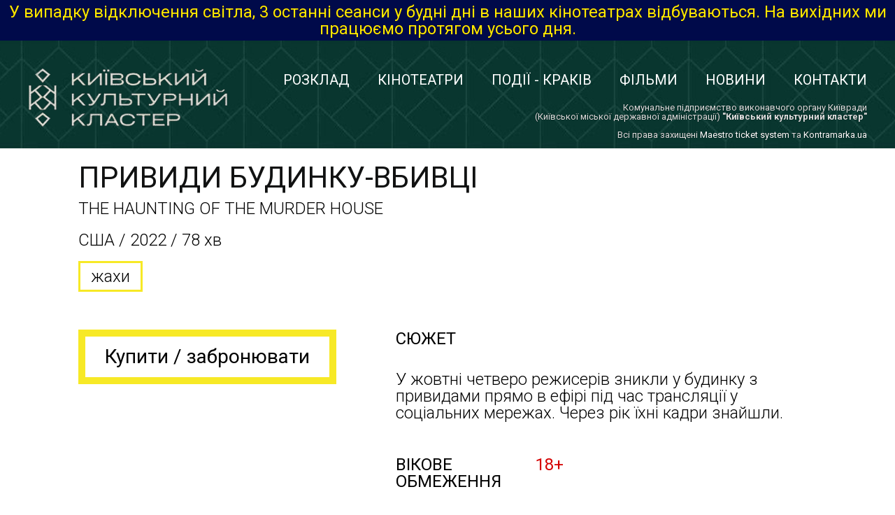

--- FILE ---
content_type: text/html; charset=UTF-8
request_url: https://kinokiev.com/films/prividi-budinkuvbivci-3163/?day=2023-12-08
body_size: 3849
content:
<!DOCTYPE html>
<html lang="uk">
    <head>
        <meta charset="UTF-8">
        <meta http-equiv="X-UA-Compatible" content="IE=edge">
        <meta name="viewport" content="width=device-width, initial-scale=1">

        <meta name="description" content="Кіноафіша культурних кластерів і кінотеатрів Флоренція, Лейпциг, Ліра, Старт, Краків, Ім. Шевченка, розклад сеансів, вартість квитків">

        <meta name="keywords" content="купить билет, купить билеты онлайн, билеты онлайн, электронный билет, kinoafisha, киноафиша, квитки онлайн, билеты, онлайн билет, online tickets, билет в кино, кинотеатры, kiev kino, kino kiev, imax, 3D, 4dx, заказать билеты, заказ билетов, сеансы, расписание, расписание сеансов, киносеансы, покупка билетов">

        <meta name="csrf-param" content="_csrf">
    <meta name="csrf-token" content="MHyDX0MstVu4gsz9WAleh3JC_UZIZDcHlyqLpQhkg0kdM8kQMGKCPPnmiawfRATiRzXLCAsxdlbWaMr1TT75Gw==">

        <title>Привиди будинку-вбивці</title>

        <!-- Global site tag (gtag.js) - Google Analytics -->
<script async src="https://www.googletagmanager.com/gtag/js?id=UA-62324860-1"></script>
<script>
    window.dataLayer = window.dataLayer || [];
    function gtag(){dataLayer.push(arguments);}
    gtag('js', new Date());

    gtag('config', 'UA-62324860-1');
</script>

        <meta name="og:title" content="Привиди будинку-вбивці">
<meta name="og:description" content="У жовтні четверо режисерів зникли у будинку з привидами прямо в ефірі під час трансляції у соціальних мережах. Через рік їхні кадри знайшли.">
<meta name="og:type" content="show">
<meta name="og:image" content="https://server.megakino.com.ua/uploads/posters/6994_1684742354_TheHauntingOfTheMurderHouse_poster_369x557.jpg">
<link href="/assets_b/css/style.css?20170103-1" rel="stylesheet">
<link href="/assets_b/css/min-768.css?20170103-1" rel="stylesheet">
<link href="/assets_b/css/min-992.css?20170103-1" rel="stylesheet">
<link href="/assets_b/css/min-1200.css?20170103-1" rel="stylesheet">
<link href="/assets_b/css/jquery.fancybox.css?20170103-1" rel="stylesheet">
<link href="/assets_b/css/custom.css?20170103-1" rel="stylesheet">
<link href="https://fonts.googleapis.com/css?family=Roboto:400,300italic,300,100italic,100,400italic,500,500italic,700,700italic,900,900italic&amp;subset=latin,cyrillic" rel="stylesheet">
<!--[if lte IE9]>
<script src="/assets_b/js/html5shiv.min.js"></script>
<![endif]-->    </head>

    <body class="kk">
    
        <script type="text/javascript" src="https://w.megakino.com.ua/js/vendor/widget.js?v=1"></script>

        
<div class="header-promo">
    <a href="https://kinokiev.com/schedule/">У випадку відключення світла, 3 останні сеанси у будні дні в наших кінотеатрах відбуваються. На вихідних ми працюємо протягом усього дня.</a></div>

        <div class="right-menu-button">
            <img src="/assets_b/images/lines.png" alt="lines" />
        </div>

        <div class="main">
            <header class="main-header">
                <div class="logo">
                    <a href="/"><img src="/assets_b/images/logo-removebg.png" alt="Сеть кинотеатров «КиноКиев»" title="Сеть кинотеатров «КиноКиев»" /></a>
                </div>

                <div class="right-menu">
                    <ul class="top-menu">
                        <li>
                            <a href="/schedule/">Розклад</a>                        </li>

                        <li>
                            <a href="/cinemas/">Кінотеатри</a>                        </li>

						
			<li>
                            <a href="https://krakiv.com.ua" target="_blank">Події - краків</a>                        </li>


                        <li>
                            <a href="/films/">Фільми</a>                        </li>

                        <!--<li>-->
                        <!--	-->                        <!--</li>-->

                        <li>
                            <a href="/news/">Новини</a>                        </li>

                        <li>
                            <a href="/contacts/">Контакти</a>                        </li>
                    </ul>

                    
                    <div class="clear"></div>
                    <p class="copy">
                        Комунальне підприємство виконавчого органу Київради<br />(Київської міської державної адміністрації) <strong>"Київський культурний кластер"</strong>
                        <br /><br />
                        Всi права захищенi <a href="/cdn-cgi/l/email-protection#90f9fef6ffd0fde4f9f3fbf5e4bef3fffdbee5f1">Maestro ticket system</a> та <a href="https://kontramarka.ua/uk" target="_blank">Kontramarka.ua</a>                    </p>
                </div>
            </header>

            
<h2 class="clear-title">&nbsp;</h2>

<section class="main-content">
	<div class="wrapper">
		<div class="title-film">Привиди будинку-вбивці</div>

					<div class="title-film-translate">The Haunting of the Murder House</div>
		
		
		<div class="clear"></div>

		<div class="film-info-about">
			США / 2022 / 78 хв		</div>

					<div class="ganre-about-film">жахи</div>
		
		<div class="about-film">
			<div class="left-block">
				<img src="https://server.megakino.com.ua/uploads/posters/6994_1684742354_TheHauntingOfTheMurderHouse_poster_369x557.jpg" alt="" border="0" />
				<a href="#film-buy" class="link-button buy-ticket">Купити / забронювати</a>
				<!--<a href="" class="link-button create-recenz"><span>Написати рецензію</span></a>-->
			</div>
			<div class="right-block">
				<div class="name-label">СЮЖЕТ</div>
				<div class="about-film-text">
					У жовтні четверо режисерів зникли у будинку з привидами прямо в ефірі під час трансляції у соціальних мережах. Через рік їхні кадри знайшли.				</div>

				<ul class="about-film-info">
											<li><div class="label">Вікове обмеження</div><div class="text"><i class="filmAgeLimit">18+</i></div></li>
					
											<li><div class="label">Студія</div><div class="text">DBS Films Orlando</div></li>
					
											<li><div class="label">Прем'єра</div><div class="text">25 травня 2023</div></li>
					
											<li><div class="label">Рік</div><div class="text">2022</div></li>
					
											<li><div class="label">Режисер</div><div class="text">Брендан Рудники</div></li>
					
											<li><div class="label">У ролях</div><div class="text">Уолтер Брейтуейт, Ділан ДеВейн, Брент Даунс, Тайлер Міллер, Кеті Пауелл</div></li>
									</ul>
			</div>
		</div>

		<div id="film-buy" class="title-block"><a href="javascript: void(0);">08 грудня, п'ятниця</a></div>

		<div class="calendar">
			<ul class="weekday clearfix">
									<li class="">
						чт					</li>
									<li class="">
						пт					</li>
									<li class="rest">
						сб					</li>
									<li class="rest">
						нд					</li>
									<li class="">
						пн					</li>
									<li class="">
						вт					</li>
									<li class="">
						ср					</li>
							</ul>

			<ul class="date clearfix">
									<li class="">
						<a href="/films/prividi-budinkuvbivci-3163/?day=2026-01-22#film-buy"><span>22</span></a>					</li>
									<li class="">
						<a href="/films/prividi-budinkuvbivci-3163/?day=2026-01-23#film-buy"><span>23</span></a>					</li>
									<li class="">
						<a href="/films/prividi-budinkuvbivci-3163/?day=2026-01-24#film-buy"><span>24</span></a>					</li>
									<li class="">
						<a href="/films/prividi-budinkuvbivci-3163/?day=2026-01-25#film-buy"><span>25</span></a>					</li>
									<li class="">
						<a href="/films/prividi-budinkuvbivci-3163/?day=2026-01-26#film-buy"><span>26</span></a>					</li>
									<li class="">
						<a href="/films/prividi-budinkuvbivci-3163/?day=2026-01-27#film-buy"><span>27</span></a>					</li>
									<li class="">
						<a href="/films/prividi-budinkuvbivci-3163/?day=2026-01-28#film-buy"><span>28</span></a>					</li>
							</ul>
		</div>
        
        	</div>
</section>

	<div class="errorText">Немає сеансів на обрану дату :(</div>

<section class="see-today">
	<h2 class="title-block"><a href="javascript: void(0);">ТРЕЙЛЕР</a></h2>

	<div class="trailer-film">
		<iframe src="https://www.youtube.com/embed/OnxLU_ObktE" frameborder="0" allowfullscreen></iframe>
	</div>

	<div class="all-film"></div>
</section>

            
<footer class="main-footer">
	<div class="footer-container clearfix">
		<div class="footer-left">
			<div class="footer-menu">
				<div class="title"><a href="/cinemas/">Правий берег</a></div>
				<ul class="footer-menu-list">
					<li><a href="/cinemas/shev/">Ім. Т.Г. Шевченка</a></li>
					<li><a href="/cinemas/kievrus/">Київська Русь</a></li>
					<li><a href="/cinemas/leypzig/">Лейпциг</a></li>
					<li><a href="/cinemas/lira/">Ліра</a></li>
					<li><a href="/cinemas/bratislava/">Братислава</a></li>
					<li><a href="/cinemas/zagreb/">Загреб</a></li>
				</ul>
			</div>

			<div class="footer-menu">
				<div class="title"><a href="/cinemas/">Лівий берег</a></div>
				<ul class="footer-menu-list">
					<li><a href="/cinemas/krakiv/">Краків</a></li>
					<li><a href="/cinemas/florentsia/">Флоренція</a></li>
					<li><a href="/cinemas/start/">Старт</a></li>
					<li><a href="/cinemas/russia/">Кіото</a></li>
				</ul>
			</div>

			<div class="footer-menu">
				<div class="title"><a href="/contacts/">Ми</a></div>
				<ul class="footer-menu-list">
					<li><a href="/schedule/">Розклад</a></li>
					<li><a href="/films/">Фільми</a></li>
					<li><a href="/news/">Новини</a></li>
					<li><a href="/contacts/">Контакти</a></li>
				</ul>
			</div>
		</div>

		<div class="clear footer-copy-clear"></div>

		<div class="footer-right">
			<div class="copy-footer">
				<p class="copy">
					Комунальне підприємство виконавчого органу Київради<br />(Київської міської державної адміністрації) <strong>"Київський культурний кластер"</strong>
					<br /><br />
					Всi права захищенi <a href="/cdn-cgi/l/email-protection#6a03040c052a071e0309010f1e44090507441f0b">Maestro ticket system</a> та <a href="https://kontramarka.ua/uk" target="_blank">Kontramarka.ua</a>				</p>
			</div>

			<div style="display: none;">
				<div class="social-title">Підпишіться на нас:</div>
				<ul class="social-list">
					<li><a href=""><img src="/assets_b/images/social/vk.png" alt="" /></a></li>
					<li><a href=""><img src="/assets_b/images/social/ok.png" alt="" /></a></li>
					<li><a href=""><img src="/assets_b/images/social/tw.png" alt="" /></a></li>
					<li><a href=""><img src="/assets_b/images/social/fb.png" alt="" /></a></li>
				</ul>
			</div>
		</div>
	</div>
</footer>
        </div>

        <script data-cfasync="false" src="/cdn-cgi/scripts/5c5dd728/cloudflare-static/email-decode.min.js"></script><script src="/assets/726f7bbb/jquery.js"></script>
<script src="/assets/6ba9def5/yii.js"></script>
<script src="/assets_b/js/jssor.slider.mini.js"></script>
<script src="/assets_b/js/jquery.fancybox.pack.js"></script>
<script src="/assets_b/js/jquery.maphilight.min.js"></script>
<script src="/assets_b/js/jquery.raty.js"></script>
<script src="/assets_b/js/app.js"></script>    <script defer src="https://static.cloudflareinsights.com/beacon.min.js/vcd15cbe7772f49c399c6a5babf22c1241717689176015" integrity="sha512-ZpsOmlRQV6y907TI0dKBHq9Md29nnaEIPlkf84rnaERnq6zvWvPUqr2ft8M1aS28oN72PdrCzSjY4U6VaAw1EQ==" data-cf-beacon='{"version":"2024.11.0","token":"1aeaf05c9589467aa9d9a4e004e7e2db","r":1,"server_timing":{"name":{"cfCacheStatus":true,"cfEdge":true,"cfExtPri":true,"cfL4":true,"cfOrigin":true,"cfSpeedBrain":true},"location_startswith":null}}' crossorigin="anonymous"></script>
</body>
</html>



--- FILE ---
content_type: text/css
request_url: https://kinokiev.com/assets_b/css/min-768.css?20170103-1
body_size: 249
content:
@media screen and (min-width: 768px) {
	.footer-menu {
		display: inline-block;
	}

	.preview {
		width: 318px;
		height: 205px;
	}

	.title-preview {
		width: 318px;
	}

	.title-block, .title-block span {
		font-size: 42px;
	}

	ul.news-list li {
		background: url(../images/news_razd.png) no-repeat center right;
		padding-right: 7px;
	}

	.right-line {
		border-right: 3px solid #d8d9d9;
	}

	.go-to-top {
		float: right;
		margin-right: 112px;
		font-size: 18px;
		font-weight: 300;
	}

	.news-detail-image {
		float: left;
		width: 323px;
		padding-bottom: 45px;
	}

	.news-detail-text {
		padding-left: 323px;
		margin-left: 40px;
	}

	ul.date li {
		padding: 0 12px;
		font-size: 29px;
	}

	ul.date li a {
		height: 58px;
		width: 58px;
		line-height: 58px;
	}

	ul.weekday li {
		font-size: 29px;
	}

	.title-block, .title-block span {
		font-size: 28px;
	}

	.theater-separator {
		display: inline-block;
	}

	.theater-logo {
		margin-right: 40px;
		text-align: left;
		display: inline-block;
	}

	.theater-addr {
		text-align: left;
		float: right;
		margin: 0 115px 0 40px;
		display: inline-block;
	}

	.theater-addr .addres {
		text-align: left;
	}

	.cinema-contant-list {
		text-align: left;
	}

	.left-block {
		float: left;
	}

	.left-block img {
		min-width: 369px;
		max-width: 369px;
	}

	.right-block {
		margin-left: 369px;
		padding-left: 35px;
	}

	.title-film {
		font-size: 42px;
	}

	.title-film-translate {
		font-size: 24px;
	}

	.ganre-about-film {
		font-size: 24px;
		display: inline-block;
		text-align: left;
	}

	.film-premiere a {
		display: inline-block;
		margin-top: 5px;
	}

	@-webkit-keyframes color-pulsate {
		0%   { color: #ffed00; }
		66%   { color: #99FF00; }
		33% { color: #FF3300; }
	}

	@keyframes color-pulsate {
		0%   { color: #ffed00; }
		66%   { color: #99FF00; }
		33% { color: #FF3300; }
	}

	.header-promo a {
		font-size: 24px;

		-webkit-animation: color-pulsate 1s infinite;
		animation: color-pulsate 1s infinite;
	}

	.copy {
		text-align: right !important;
		padding-right: 40px;
	}

	.footer-copy-clear {
		display: none;
	}

	.footer-right {
		float: right !important;
	}

	.footer-right .copy {
		margin-top: 60px;
	}
}


--- FILE ---
content_type: text/css
request_url: https://kinokiev.com/assets_b/css/min-992.css?20170103-1
body_size: 342
content:
@media screen and (min-width: 992px) {
	.mainImageContainer, #navigation, .contacts-page.footer-text, .contacts-page.cinemas-list {
		display: block;
	}

	.contacts-page.cinemas-list {
		display: none;
	}

	.logo {
		float: left;
	}

	.right-menu-button {
		display: none !important;
	}

	.right-menu {
		display: block !important;
		float: right;
		position: relative;
	}

	ul.top-menu {
		padding: 36px 0 0;
		margin: 0 !important;
	}

	ul.top-menu li {
		list-style: none;
		font-size: 20px;
		line-height: 20px;
		text-transform: uppercase;
		color: #fff;
		float: left;
		padding-right: 40px;
		border-bottom: none;
	}

	.title-news-detail a {
		font-size: 42px;
		line-height: 50px;
	}

	.schedule-block .schedule-film, .schedule-block .time-theater {
		width: 280px;
		float: left;
		text-align: left;
	}

	.schedule-block .time-theater {
		margin-left: 20px;
		width: 616px;
	}

	.time-theater > div > .name-film {
		width: 257px;
		text-align: left;
		margin-top: 0;
	}

	.film-seans {
		display: table;
		margin-bottom: 15px;
	}

	.name-film {
		display: table-cell;
	}

	ul.time-seans {
		display: table-cell;
		text-align: left;
	}

	ul.time-seans li a {
		width: 151px;
		height: 35px;
		border: 6px solid #f7e926;
		text-align: center;
		color: #000;
		font-size: 20px;
		float: left;
		line-height: 23px;
	}

	.other-width img {
		height: 35px;
	}

	.theater-razd {
		border-right: 3px solid #fff;
		min-width: 300px;
		display: table-cell;
		height: 100%;
		vertical-align: middle;
		width: 300px;
	}

	.time-seans {
		display: table-cell;
		vertical-align: top;
		min-height: 344px;
		padding-left: 112px;
	}

	.name-film {
		display: block;
		min-width: 260px;
		padding-right: 10px;
		width: 260px;
		vertical-align: top;
		margin-top: 0;
	}

	.logo-theater {
		width: 390px;
		display: table;
		height: inherit;
		vertical-align: middle;
		background: url(../images/theater_razd.png) no-repeat right center;
		position: relative;
		left: 13px;
		text-align: left;
	}

	.logo-theater a {
		display: table-cell;
	}

	.theater-block-width {
		padding: 0 30px;
	}

	.footer-container {
		padding: 0 115px;
	}

	.about-film-text {
		font-size: 24px;
	}

	.trailer-film {
		padding-bottom: 0;
		width: 907px;
		height: 463px;
		margin: 0 auto;
	}
}


--- FILE ---
content_type: text/css
request_url: https://kinokiev.com/assets_b/css/min-1200.css?20170103-1
body_size: -112
content:
@media screen and (min-width: 1200px) {
	ul.time-seans li a {
		width: 167px;
		height: 52px;
		border: 6px solid #f7e926;
		text-align: center;
		color: #000;
		font-size: 28px;
		float: left;
		line-height: 40px;
	}

	.other-width img {
		height: 52px;
	}

	.schedule-block .time-theater {
		margin-left: 70px;
		width: 726px;
	}

	.theater-left-block {
		/*display: table-cell;*/
		display: none;
		width: 50%;
		vertical-align: middle;
	}

	.theater-right-block {
		margin-top: 0;
		display: table-cell;
		width: 49%;
		text-align: right;
		vertical-align: middle;
	}

	.wrapper {
		padding: 0 112px;
	}

	.right-block {
		padding-left: 85px;
	}

	.theater-razd {
		padding-left: 80px;
	}

	ul.about-film-info li .label {
		font-size: 24px;
		width: 200px;
	}

	ul.about-film-info li .text {
		font-size: 24px;
	}
}


--- FILE ---
content_type: application/javascript
request_url: https://kinokiev.com/assets_b/js/app.js
body_size: 325
content:
var sliders = {
	"films_promo": null,
	"servicesSlider": null,
	"newsSlider": null
};

$(document).ready(function() {
	var options = {
		$AutoPlay: true,
		$PauseOnHover: 1,

		$ArrowKeyNavigation: true,
		$SlideWidth: 1236,
		$SlideSpacing: 20,
		$DisplayPieces: 2,
		$ParkingPosition: 205,

		$ArrowNavigatorOptions: {
			$Class: $JssorArrowNavigator$,
			$AutoCenter: 2
		}
	};

	$.each(sliders, function(id, slider) {
		var $slideContainer = $("#" + id);
		if($slideContainer.length) {
			if($slideContainer.find(".slide").length > 2) {
				sliders[id] = new $JssorSlider$(id, options);

				sliders[id].$On($JssorSlider$.$EVT_PARK, function(slideIndex, fromIndex) {
					$(sliders[id].$Elmt).find(".slide").each(function(index) {
						$(this).removeClass("current");
						if(index == slideIndex) {
							$(this).addClass("current");
						}
					});
				});
			} else {
				$slideContainer.addClass("sliderDisabled").find(".slide:eq(1)").remove();
				$slideContainer.find(".slide:eq(0)").addClass("current");
				$slideContainer.find(".prevBtn, .nextBtn").remove();
			}
		}

		options.$AutoPlay = false;
	});

	function ScaleSliders() {
		$.each(sliders, function(id, slider) {
			if(slider) {
				var parentWidth = $("#" + id).parent().width();
				if(parentWidth) {
					slider.$ScaleWidth(parentWidth);
				} else {
					window.setTimeout(ScaleSliders, 30);
					return false;
				}
			}
		});
	}

	ScaleSliders();
	$(window).bind("load", ScaleSliders);
	$(window).bind("resize", ScaleSliders);
	$(window).bind("orientationchange", ScaleSliders);

	$(".trailer-button, .play-icon.trailer, .preview-play.trailer").fancybox({type: "iframe", padding: 0, helpers: {overlay: {locked: false}}});

	$(".rating-container").raty({
		scoreName : "raiting",
		number : 10,
		path: "/assets_b/images"
	});

	$(".right-menu-button").click(function() {
		$(".right-menu").slideToggle(250);
	});
});
